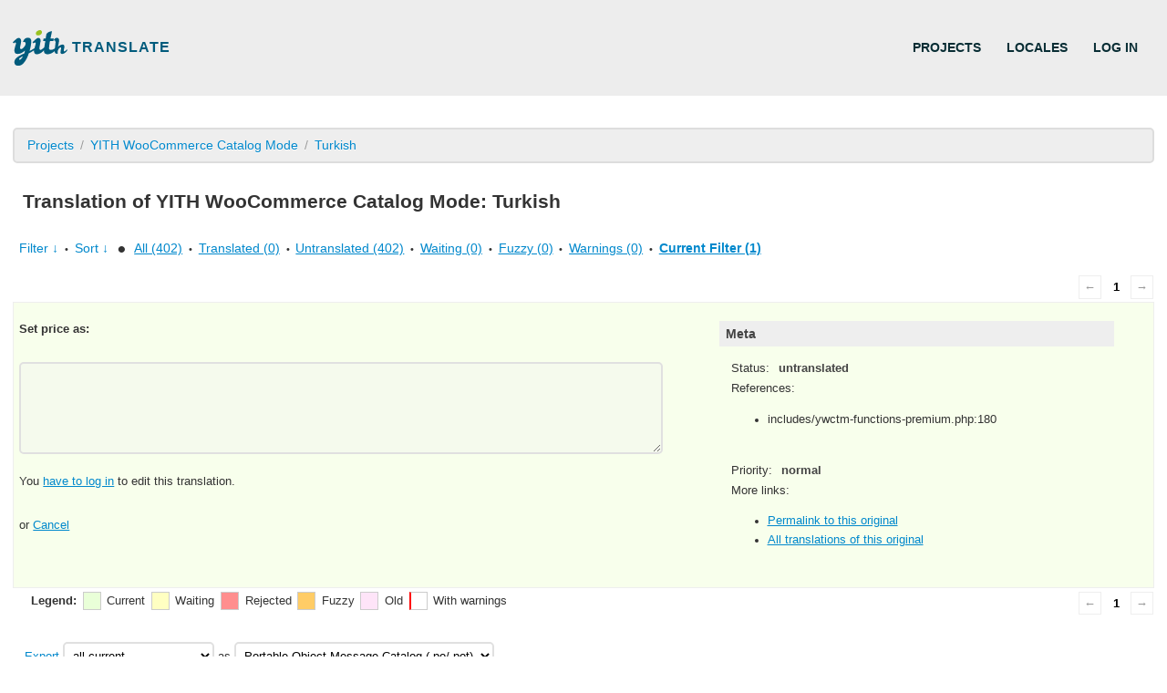

--- FILE ---
content_type: text/css; charset=UTF-8
request_url: https://translate.yithemes.com/wp-content/plugins/glotpress/assets/css/style.min.css?ver=20200501
body_size: 2690
content:
.gp-content,.gp-content input,.gp-content textarea,body,html{font-family:Helvetica,Arial,sans-serif;color:#333;line-height:1.5em;font-size:14px}body,html{margin:0}.gp-content input,.gp-content textarea{font-size:1em}a,a:link,a:visited{color:#2f34b8}a:active{color:red}a img{border:0}a.disabled{color:#aaa;text-decoration:none}.gp-content h2{background-color:#ddd;padding:.5em}.gp-content h2 a.edit{font-size:.75em;text-decoration:none}.gp-content h2 a.glossary-link{font-size:.75em;text-decoration:none;display:inline-block;float:right}h3{font-size:1.1em;font-weight:700;background-color:#eee;padding:.25em .5em;color:#444}select{font-size:12px;line-height:14px;-webkit-border-radius:3px;border-radius:3px;border:1px solid #dfdfdf;background-color:#fff;padding:2px;height:2em}.gp-bar{background:#464646;padding:0 1em}.gp-bar a{color:#fff;text-decoration:none}.gp-bar h1{float:left;font-size:1.2857em;line-height:1.4em;margin-right:10px}.gp-bar nav a{display:inline-block;padding:1em}.gp-bar nav a:hover{background:rgba(0,0,0,.5)}.gp-bar #main-navigation{float:left}.gp-bar #side-navigation{float:right}.breadcrumb{background-color:#eee;border:1px solid #ddd;margin:20px 0;padding:7px 14px}.breadcrumb li{display:inline-block;text-shadow:0 1px 0 #fff}.breadcrumb li:after{color:#999;content:'/';padding:0 7px}.breadcrumb li:last-child:after{content:'';color:red}.breadcrumb a{color:#08c;text-decoration:none}.breadcrumb a:hover{color:#005580;text-decoration:underline}.breadcrumb span.active{-webkit-border-radius:.4em;-moz-border-radius:.4em;margin-left:.3em}.gp-content{margin:0 1em}#gp-footer{text-align:center;font-size:85%;background-color:#ddd;margin:1em;padding:.5em}.gp-content input.button{text-decoration:none;font-size:12px;line-height:14px;padding:3px 8px;cursor:pointer;border:1px solid #bbb;color:#464646;-webkit-border-radius:3px;border-radius:3px;-moz-box-sizing:content-box;-webkit-box-sizing:content-box;box-sizing:content-box;background-color:#f2f2f2;background-image:-ms-linear-gradient(bottom,#ededed,#fff);background-image:-moz-linear-gradient(bottom,#ededed,#fff);background-image:-o-linear-gradient(bottom,#ededed,#fff);background-image:-webkit-gradient(linear,left bottom,left top,from(#ededed),to(#fff));background-image:-webkit-linear-gradient(bottom,#ededed,#fff);background-image:linear-gradient(bottom,#ededed,#fff);text-shadow:#fff 0 1px 0}textarea{font-size:100%;padding:.5em;line-height:1.5em;width:40em}.button-link{font-family:Helvetica,Arial,sans-serif;color:#2f34b8;line-height:1.5em;font-size:14px;margin:0;padding:0;box-shadow:none;border:0;border-radius:0;background:0 0;outline:0;cursor:pointer;text-align:left;text-decoration:underline}table.glossary,table.locale-sub-projects,table.permissions,table.translation-sets,table.translations{font-size:90%;width:100%;border-spacing:.1em}table.glossary thead th,table.locale-sub-projects thead th,table.locales thead th,table.permissions thead th,table.translation-sets thead th,table.translations tfoot th,table.translations thead th{font-weight:700;color:#eee;background-color:#555;padding:.5em}table.locales.tablesorter-glotpress thead th,table.translation-sets.tablesorter-glotpress thead th{padding-right:20px}table.locales thead th{width:33%}table.permissions thead th{width:20%}table.permissions tr:nth-child(even){background-color:#eee}table.glossary tr,table.locale-sub-projects,table.permissions,table.translation-sets tr,table.translations tr{border:0}table.translations td.translation ul{margin:0;padding:0;list-style-type:none}table.translations td.translation li{padding-bottom:.25em;border-bottom:1px dotted #ccc}table.translations td.translation li:last-child{padding-bottom:0;border-bottom:none}table.translations td.translation span.missing{color:#888;font-style:italic}table.glossary td,table.glossary th,table.locale-sub-projects td,table.locale-sub-projects th,table.locales td,table.locales th,table.permissions td,table.permissions th,table.translation-sets td,table.translation-sets th,table.translations td,table.translations th{padding:.5em;border:1px solid #eee;margin:0;border-spacing:0}table.translations td.checkbox{vertical-align:middle;text-align:center}table.translations td.priority{text-align:center;font-size:1.3em}table.translations td.actions{text-align:center}table.translations.translation-sets-rtl .foreign-text{direction:rtl}table.translations td.original,table.translations td.translation{width:45%;vertical-align:top}table.translations .no-translations td.translation{text-align:center;vertical-align:middle}table.translations td.original .original-text,table.translations td.translation .translation-text{white-space:pre-wrap}table.translations tr:nth-child(4n+3){background-color:#fcfcfc}table.translations tr.editor{background-color:#f8ffec;display:none}#legend .status-fuzzy,table.translations tr.preview.status-fuzzy{background-color:#fc6}#legend .status-current,table.translations tr.preview.status-current{background-color:#e9ffd8}#legend .status-old,table.translations tr.preview.status-old{background-color:#fee4f8}#legend .status-waiting,table.translations tr.preview.status-waiting{background-color:#ffffc2}#legend .status-rejected,table.translations tr.preview.status-rejected{background-color:#ff8e8e}div#legend div.has-warnings,table.translations tr.preview.has-warnings td.original{border-left:2px solid red}#legend .root-translation,table.translations tr.preview.root-translation{background-color:#eee}table.translations a.action{font-size:100%;font-style:normal}.separator{font-size:80%;margin:.25em}.clear{clear:both}.half{float:left;width:50%}span.context{background-color:#aaa;color:#fff;font-size:100%;padding:.3em}span.morethan90{background-color:green;color:#fff}.editor .original,.editor .original_raw,.editor .translation,span.context,table.translations td.original,table.translations td.translation{word-break:normal;word-wrap:break-word;overflow-wrap:break-word}.editor .original,.editor .original_raw{font-weight:700;white-space:pre-wrap;max-width:50em}.editor .original_raw{visibility:hidden;height:0}.editor .translation{white-space:pre-wrap}.editor .strings{float:left;min-width:60%}.editor .strings .textareas textarea{width:95%;resize:vertical}.editor .strings p.plural-numbers{margin-bottom:0;color:#555;font-size:.75em}.editor .strings p.plural-numbers span.numbers{font-weight:700}.editor .actions{padding-top:15px}.editor .actions,.editor .textareas{clear:both}.editor .textareas textarea{width:45em;min-height:8em}.editor .meta{float:left;width:35%;margin-left:2em}.editor .meta dl{margin:.1em 1em}.editor .meta dd,.editor .meta dt{display:inline;margin:0}.editor .meta dt{margin-right:.5em}.editor .meta dt{margin-right:.5em}.editor .meta dd{color:#444;font-weight:700}.gp-js-message{position:fixed;top:0;padding:1em;display:none;z-index:1001}.gp-js-message-dismiss{color:#fff}.error,.gp-js-error{color:#fff;background-color:red}.gp-js-notice,.notice{color:#222;background-color:#fddf9d}.gp-js-success{color:#fff;background-color:#00da12}.error,.notice{clear:both;padding:.5em}.bubble,a.bubble{font-size:80%;color:#fff;padding:.2em .3em .1em .2em;text-decoration:none;-webkit-border-radius:.2em;-moz-border-radius:.2em;text-align:center}span.active{background-color:#ff0;color:#555;font-weight:700}span.locale-entry.bubble{background-color:#555;color:#ddd;font-weight:700;margin-right:.5em}dt a.edit,ul a.edit{background-color:#777}ul a.delete{background-color:#ff4f50}.paging{float:right}.paging a,.paging span{font-size:.9em;display:block;width:2em;height:2em;border:1px solid #ddd;float:left;text-align:center;line-height:2em;margin:.3em;text-decoration:none}.paging .current,.paging .dots{border-color:transparent;color:#000;width:1.3em}.paging .current{font-weight:700}.paging .next{margin-right:1px}.paging .disabled{color:#999;border-color:#eee}.bulk-actions{float:left}.bulk-actions input{margin-right:8px}.bulk-actions select{width:130px}.filter-toolbar{margin-bottom:.8em}.filter-current,.filter-title{font-weight:700}form.filters-toolbar>div{line-height:2em}form.filters-toolbar ul{list-style-type:none}form.filters-toolbar a.revealing{text-decoration:none}form.filters-toolbar .separator,form.filters-toolbar a.revealing{margin-bottom:0}form.filters-toolbar a.revealing.open{font-weight:700}form.filters-toolbar a.revealing:first-child{margin-left:.5em}form.filters-toolbar strong.separator{font-size:1.8em;vertical-align:bottom}.filters-expanded{font-size:90%;padding:.8em;margin:0 0 .5em .2em;background-color:#eee;-webkit-border-radius:.3em;-moz-border-radius:.3em;border-radius:.3em}.filters-expanded-section{float:left;margin:0 2em 1em 0}.filters-expanded-section fieldset{padding:0;margin:0;border:0}.filters-expanded-actions{clear:both}.hidden,.js .hide-if-js,.no-js .hide-if-no-js{display:none}.clearfix:after{content:".";display:block;height:0;clear:both;visibility:hidden}table.locale-sub-projects .stats a,table.translation-sets .stats a{color:#000;text-decoration:none;-webkit-border-radius:.3em;-moz-border-radius:.3em;padding:.1em .2em;font-weight:700;font-size:1.1em;text-align:center}.personal-options #source-url-template{width:20em}.invisibles{color:#888;padding:0;margin-left:2px}.secondary{font-size:.95em}.ternary{font-size:.8em}.actionlist{margin-left:1em}.actionlist a,.actionlist a:link,.actionlist a:visited{color:#4d56dc}.actionlist a:active{color:red}.permissions .user{font-weight:700}.permissions .permission-action{font-style:italic;color:#999}.warning{background-color:#fff;color:#e44b3e;border:1px solid #e44b3e;margin:1em 0;padding:.5em}.warning:after{clear:both;content:"";display:block}.warning a.discard-warning{float:right}.glossary-description,.project-description{max-width:60em;margin-left:1em;padding-left:1em;border-left:3px solid #aaa;margin-top:-.75em}span.added{color:green}span.removed{color:red}#legend{float:left;margin-top:.3em;padding-left:1.5em}#legend div{margin-right:.5em;float:left;line-height:1.5em}#legend .box{border:1px solid #ccc;width:1.5em;height:1.5em;padding:0}.gp-content .text{width:45em;margin-left:6em}a.project-actions{font-weight:700;text-decoration:none}.project-actions ul{margin-top:0}.with-sub-projects{margin-left:24em}#sub-projects{float:left;width:20em;margin-right:4em;margin-left:-24em}#sub-projects dd{font-size:.75em;line-height:1.3em;color:#555;margin:0}#sub-projects dl{margin-left:.5em}#sub-projects dt{margin-top:.5em}#sub-projects a{font-weight:700;text-decoration:none}#sub-projects a.action{font-weight:400}.with-sub-projects #translation-sets{float:right;width:100%}.locale-sub-projects .percent,.translation-sets .percent{font-weight:700}.translation-sets .stats{text-align:center}.locales td,.translation-sets td{padding:.5em .75em}.locales tr,.translation-sets tr{background-color:#eee}.locales tr:nth-child(odd),.translation-sets tr:nth-child(odd){background-color:#fff}.locales tr:hover,.translation-sets tr:hover{background-color:#dee}.locales tr:nth-child(odd):hover,.translation-sets tr:nth-child(odd):hover{background-color:#eff}#submit{font-size:1.5em;margin:0 .1em 0 0}span.or-cancel{font-size:.85em}table.form-table th{text-align:left;vertical-align:text-top}table.form-table td,table.form-table th{padding:10px 0 0 0}.glossary td{padding:.5em .75em}.glossary tr{background-color:#fcfcfc}.glossary tr:nth-child(4n+1){background-color:#fff}.glossary tr.active{background-color:#f8ffec}.glossary td.actions{text-align:center}.glossary td.actions ul{padding:0;margin:0;list-style-type:none}.glossary td.actions ul li{display:inline;padding-right:10px}.glossary td.actions ul a{background:0 0}.glossary-word{display:inline-block;text-decoration:none;border-bottom:1px dashed;cursor:help}.ui-helper-hidden-accessible{border:0;clip:rect(0 0 0 0);height:1px;margin:-1px;overflow:hidden;padding:0;position:absolute;width:1px}.ui-tooltip{background-color:#eee;margin:2px;padding:6px;text-align:left;max-width:250px;-moz-border-radius:10px;-webkit-border-radius:10px;border-radius:10px}.ui-tooltip ul{list-style-type:none;margin:2px;padding-left:10px}.ui-tooltip ul li{padding:0;margin:0}.ui-tooltip .pos{display:inline-block;font-style:italic;padding-right:10px}.ui-tooltip .translation{font-weight:700}.ui-tooltip .comment{display:block;font-size:small}.ui-tooltip:after{display:block;content:"";border-color:#eee transparent;border-style:solid;border-width:0 10px 10px;width:0;position:absolute;top:-8px;left:1em}#profile{overflow:hidden}.user-card{margin-bottom:5px;overflow:hidden}.user-card .user-avatar{float:left;margin:0 12px 0 0;width:100px;height:100px}.user-card dl.user-info dt{font-size:12px;color:#888;margin:5px 6px 0 0;font-weight:700}.recent-projects{float:left;width:47%}.recent-projects li{padding:8px}.recent-projects p{margin:0;padding:0}.recent-projects .ago{color:#888;font-size:13px;font-style:italic;margin:0;padding:0}.validates-projects{margin-left:50%}.validates-projects p{margin:0;padding:0}.validates-projects li{padding:8px}#add-entry input{width:200px;padding:5px}table.locale-sub-projects{empty-cells:hide}table.locale-sub-projects thead th{text-align:left}.locale-sub-projects .project-name{border-collapse:separate;border-spacing:20px 5px;border:2px solid #0ff}.locale-sub-projects .project-name th{font-size:1.1em;font-weight:700;background-color:#eee;padding:.25em .5em 1em .5em;color:#444}.locale-sub-projects th div.stats{font-weight:400}.locale-sub-projects td{border:none;border-bottom:1px solid #eee}.locale-sub-projects tr:hover td{background-color:#eff}.locale-sub-projects .sub-project{border:none;text-align:left;vertical-align:top;border-bottom:1px solid #eee}.locale-sub-projects{margin-bottom:30px}.locale-sub-projects thead th:nth-child(-n+2){width:20%}.locale-sub-projects thead th:nth-child(n+3){width:15%}@media (max-width:800px){#sub-projects{float:none}#translation-sets.with-sub-projects{margin:0}.locale-project{margin-left:0}.locale-project .project-description{float:none;margin-left:0}}

--- FILE ---
content_type: text/css; charset=UTF-8
request_url: https://translate.yithemes.com/wp-content/plugins/GP_YITH/assets/css/gp_yith.css?ver=1.0.5
body_size: 1988
content:
* {
	-webkit-box-sizing: border-box;
	-moz-box-sizing: border-box;
	box-sizing: border-box;
}

body {
	overflow-x: hidden;
}
body,
html,
.gp-content,
.gp-content textarea,
.gp-content input,
#projectSearch {
	font-family: -apple-system, BlinkMacSystemFont, "Segoe UI", Roboto,
	"Helvetica Neue", Arial, sans-serif, "Apple Color Emoji", "Segoe UI Emoji",
	"Segoe UI Symbol";
}
html {
	scroll-behavior: smooth;
}
body {
	display: flex;
	flex-direction: column;
	min-height: 100vh;
}

div.gp-content {
	flex: 1;
}
a,
a:link,
a:visited {
	color: #08c;
}
.actionlist a,
.actionlist a:link,
.actionlist a:visited {
	color: #08c;
}

a:hover,
.actionlist a:hover,
.actionlist a:hover,
.actionlist a:hover {
	color: #005b7c;
}

h1 {
	font-size: 2rem;
}

h2 {
	font-weight: 600;
}

.gp-content article h2, .gp-content article h3 {
	padding: 0;
}

.gp-content h2 {
	background-color: transparent;
}

#main-footer {
	margin-top: 100px;
	padding: 30px;
	background: #f0f0f0;
}

#gp-footer {
	padding: 35px 35px 0;
	border-top: 1px solid #dddddd;
	background-color: transparent;
}

#gp-footer img {
	vertical-align: middle;
}

.useful-links {
	text-align: center;
}

.useful-links h4 {
	color: #267390;
	font-size: 18px;
	margin: 0 auto 25px;
	text-transform: uppercase;
}

.useful-links ul {
	list-style-type: none;
	font-size: 0;
}
.useful-links ul li {
	display: inline-block;
	margin: 0 50px 30px;
	font-size: 15px;
}

.useful-links ul li a {
	text-decoration: none;
}

.useful-links ul li a img {
	margin: 0 15px 0 0;
	vertical-align: bottom;
}

.useful-links ul li a:not(:hover) {
	color: inherit;
}

header.gp-bar {
	background: #ededed;
	color: #082d34;
	padding: 2em 1em;
	display: flex;
	width: 100%;
}

.gp-bar h1 {
	margin-top: 0;
	margin-bottom: 0;
	padding: 5px 0;
	margin-right: 30px;
	text-transform: uppercase;
	font-size: 1.125rem;
	letter-spacing: 1px;
	display: inline-flex;
	float: none;
	width: 200px;
	white-space: nowrap;
}

body.corporate .gp-bar h1 {
	width: 100%;
}

.gp-bar a {
	display: inline-block;
}

.gp-bar a[rel="home"] {
	color: #005b7c;
}

.gp-bar img {
	display: inline-block;
	vertical-align: middle;
}
.gp-bar #main-navigation {
	display: inline-flex;
}
.gp-bar #side-navigation {
	display: inline-flex;
	white-space: nowrap;
}

.gp-bar nav a {
	color: inherit;
	text-transform: uppercase;
	transition: all ease 0.3s;
	font-weight: 600;
}

.gp-bar nav a:hover {
	color: #005b7c;
	background-color: transparent;
}

.gp-content {
	padding-top: 15px;
}
.flex {
	display: flex;
}
.cols {
	position: relative;
	display: -ms-flexbox;
	display: flex;
	-ms-flex-wrap: wrap;
	flex-wrap: wrap;
	margin-right: -15px;
	margin-left: -15px;
}

.cols:after {
	content: "";
	display: block;
	clear: both;
}

.col-3-12 {
	width: 100%;
	padding: 0 15px;
	position: relative;
	-ms-flex: 0 0 25%;
    flex: 0 0 25%;
    max-width: 25%;
}

.col-8-12 {
	width: 100%;
	padding: 0 15px;
	position: relative;
	-ms-flex: 0 0 66.666667%;
	flex: 0 0 66.666667%;
	max-width: 66.666667%;
}

.col-9-12 {
	width: 100%;
	padding: 0 15px;
	position: relative;
    -ms-flex: 0 0 75%;
    flex: 0 0 75%;
    max-width: 75%;
}

.col-4-12 {
	width: 100%;
	padding: 0 15px;
	position: relative;
	-ms-flex: 0 0 33.333333%;
	flex: 0 0 33.333333%;
	max-width: 33.333333%;
}

.col-7-12 {
	width: 100%;
	padding: 0 15px;
	position: relative;
	-ms-flex: 0 0 58.333333%;
	flex: 0 0 58.333333%;
	max-width: 58.333333%;
}

.col-5-12 {
	width: 100%;
	padding: 0 15px;
	position: relative;
	-ms-flex: 0 0 41.666667%;
	flex: 0 0 41.666667%;
	max-width: 41.666667%;
}
.container {
	width: 100%;
	padding-right: 15px;
	padding-left: 15px;
	margin-right: auto;
	margin-left: auto;
}
.instructions {
	background: #ffffff;
	padding: 15px 15px;
	margin: 30px 0;
	border: 2px solid #ededed;
	border-radius: 5px;
	margin-top: 77px;
}

body.logged-in .guest {
	display: none;
}

.trademark i {
	vertical-align: super;
	font-size: 10px;
}

/*LIST STYLE*/
ul#allProjects {
	list-style-type: none;
	padding: 0;
	margin: 0;
	border: 2px solid #ededed;
	border-radius: 5px;
	overflow: hidden;
}
ul#allProjects a.edit {
	position: absolute;
	right: 2rem;
	top: 2rem;
}
ul#allProjects li {
	display: block;
	position: relative;
}
ul#allProjects li a:first-child {
	display: block;
	padding: 1.875rem;
	text-decoration: none;
	color: #4b4b4b;
	font-weight: 600;
}
ul#allProjects li:nth-child(even) a:first-child {
	background-color: #ededed;
}

ul#allProjects li a:not(.action):hover {
	background-color: #daf8ff;
}

/* BREADCRUMBS */
.breadcrumb {
	border: 2px solid #ddd;
	border-radius: 5px;
}

/* MISC */
strong {
	font-weight: 600;
}
table.translations,
table.translation-sets,
table.glossary,
table.locale-sub-projects,
table.permissions {
	border-collapse: collapse;
	border-spacing: 0;
}
span.active {
	background-color: #8bc34a;
	color: #ffffff;
	font-weight: 600;
	text-shadow: none;
	letter-spacing: 0.5px;
	text-transform: uppercase;
	padding: 2px 5px;
	font-size: 0.6em;
}
span.private {
	background-color: #f44336;
	color: #ffffff;
	font-weight: 600;
	text-shadow: none;
	letter-spacing: 0.5px;
	text-transform: uppercase;
	padding: 2px 5px;
	font-size: 0.6em;
}
a.project-actions {
	font-weight: 600;
}
ul a.edit,
dt a.edit {
	background-color: #607d8b;
	color: #ffffff;
	font-weight: 600;
	text-shadow: none;
	letter-spacing: 0.5px;
	text-transform: uppercase;
	padding: 2px 5px;
	font-size: 0.6em;
}
ul a.edit:hover,
dt a.edit:hover {
	text-decoration: underline;
}

/* PROJECT ACTIONS*/
.project-actions ul {
	margin-top: 0em;
	list-style-type: none;
	padding: 15px;
	border: 2px solid #ededed;
	border-radius: 5px;
	margin: 15px 0;
	display: inline-block;
	position: relative;
}
.project-actions ul:before {
	content: "";
	width: 0;
	height: 0;
	border-style: solid;
	border-width: 0 5px 5px 5px;
	border-color: transparent transparent #ededed transparent;
	position: absolute;
	top: -7px;
}

.project-actions ul li a {
	text-decoration: none;
}

.project-actions ul li a:hover {
	text-decoration: underline;
}

/* FORMS */
.gp-content input,
.gp-content textarea,
#projectSearch {
	font-size: 1em;
	border: 2px solid #e0e0e0;
	border-radius: 5px;
	padding: 5px;
	transition: all ease 0.2s;
}
select {
	line-height: normal;
	background-color: #fff;
	height: auto;
	font-size: 1em;
	border: 2px solid #e0e0e0;
	border-radius: 5px;
	padding: 5px;
}

.gp-content input:focus,
.gp-content textarea:focus,
#projectSearch:focus,
select:focus {
	outline: none;
	border-color: #9ac21f;
}

.locales-filter input {
	margin-left: 5px;
}

::-webkit-input-placeholder {
	/* Edge */
	opacity: 0.5;
}

:-ms-input-placeholder {
	/* Internet Explorer 10-11 */
	opacity: 0.5;
}

::placeholder {
	opacity: 0.5;
}

dl dt {
	margin-bottom: 5px;
}
dl dd {
	margin-bottom: 10px;
}

input[type="submit"],
#submit {
	border: none;
	background: #267390;
	color: #ffffff;
	font-size: 1em;
	text-transform: uppercase;
	padding: 5px 10px;
	font-weight: 600;
	cursor: pointer;
}
input[type="submit"]:hover,
#submit:hover {
	background-color: #2a5e77;
}

/* SEARCH */
input#projectSearch {
	width: 100%;
	font-size: 12px;
	padding: 5px 15px 5px 50px;
	outline: none;
	display: inline-flex;
	margin-right: 15px;
	background: #ffffff url(../img/lens.svg) 15px center no-repeat;
	background-size: 20px;
	border-radius: 10px;
}

/* WELCOME PAGE */
.hero {
	background: url(../img/hero-bg.jpg) center repeat;
	margin: -15px -1em 100px;
}
img.hello {
	width: 100%;
	max-width: 100%;
	margin-bottom: -100px;
}
.welcome-text {
	background: #ffffff;
	padding: 60px 100px;
	text-align: center;
	margin-top: 100px;
}

.welcome-text h2 {
	font-size: 21px;
	color: #267390;
	text-transform: uppercase;
	line-height: 1.5;
	margin: 0 0 35px;
}

.read-the-doc {
	margin: 0 auto 50px;
	text-align: center;
	max-width: 700px;
}

.get-started {
	text-transform: uppercase;
	color: #267390;
	font-size: 30px;
	text-align: center;
}

.box {
	text-align: center;
	border: 1px solid #ededed;
	padding: 30px;
	width: 100%;
	transition: all ease 0.3s;
	margin-bottom: 35px;
	position: relative;
	text-decoration: none;
	display: block;
}

.box:hover {
	-webkit-box-shadow: 0px 0px 5px 0px rgba(0,136,204,0.3);
	-moz-box-shadow: 0px 0px 5px 0px rgba(0,136,204,0.3);
	box-shadow: 0px 0px 5px 0px rgba(0,136,204,0.3);
}

.box h3 {
	background: none;
	text-transform: uppercase;
	color: #267390;
	font-size: 25px;
	font-weight: 600;
	margin-bottom: 0;
	line-height: 1.5;
}

.box em {
	position: absolute;
	left: 0;
	right: 0;
	bottom: -35px;
	color: #ffffff;
	border-radius: 50px;
	font-size: 23px;
	text-align: center;
	width: 70px;
	height: 70px;
	background: #00b0cc;
	font-style: normal;
	line-height: 70px;
	font-weight: 600;
	margin: 0 auto;
}

/* DOCUMENTATION PAGE */
.page-documentation .doc-page-cols {
	max-width: 1200px;
	margin: 0 auto
}

/* WIDGETS */
h3.widget-title {
    background: none;
    padding: 0;
    font-weight: 600;
    margin-top: 30px;
}

.widget .menu {
    list-style-type: none;
    padding: 0;
}

.widget .menu li {
    border-bottom: 1px solid #ebebeb;
    padding: 5px 0;
}

.widget .menu li a {
    text-decoration: none;
}

.widget .menu li:last-child {
    border-bottom: none;
}

.locale-sub-projects thead th:nth-child(-n+2) {
    width: auto;
}

/* RESPONSIVE */

@media (min-width: 576px) {
	.container {
		max-width: 540px;
	}
}

@media (min-width: 768px) {
	.container {
		max-width: 720px;
	}
	.alignleft {
		float:left;
		margin-right: 15px;;
	}

	.alignright {
		float: right;
		margin-left: 15px
	}
	div.aligncenter, img.aligncenter {
		display: block;
		margin-left: auto!important;
		margin-right: auto!important;
		float: none;
	}
}

@media (min-width: 992px) {
	.container {
		max-width: 960px;
	}
}

@media (min-width: 1200px) {
	.container {
		max-width: 1140px;
	}
}

@media (min-width: 1400px) {
	.container {
		max-width: 1340px;
	}
}

@media (min-width: 1600px) {
	.container {
		max-width: 1540px;
	}
}

@media (max-width: 992px) {
}
@media (max-width: 920px) {
	header.gp-bar {
		flex-wrap: wrap;
		padding-bottom: 10px;
	}
	
	input#projectSearch {
		margin-right: 0;
	}
	
	.gp-bar h1 {
		margin-bottom: 15px;
	}
	
	div[class^="col-"] {
		width: 100%;
		float: none;
		display: block;
		max-width: none;
		flex: none;
	}
}

@media (max-width: 768px) {
	
	.welcome-text {
		padding: 60px;
	}
}


--- FILE ---
content_type: text/css; charset=UTF-8
request_url: https://translate.yithemes.com/wp-content/themes/yith-translate-theme/style.css?ver=1.0.0
body_size: 529
content:
@charset "UTF-8";
/*
Theme Name: YITH Translate
Author: YITH
Author URI: https://yithemes.com/
Description: YITH Translate theme
Requires at least: 4.9.6
Requires PHP: 5.6
Version: 1.0.0
License: GNU General Public License v2 or later
License URI: http://www.gnu.org/licenses/gpl-2.0.html
Text Domain: yith-translate

This theme, like WordPress, is licensed under the GPL.
*/

#iubenda-cs-banner {
    z-index: 99999998;
    position: fixed;
    top: 0;
    left: 0;
    width: 100%;
    height: 100%;
    overflow: hidden;
    display: -webkit-box;
    display: -ms-flexbox;
    display: flex;
    will-change: opacity;
    opacity: 0;
    pointer-events: none;
    -webkit-transition: opacity 0.4s ease;
    -o-transition: opacity 0.4s ease;
    transition: opacity 0.4s ease;
    -webkit-box-align: end;
    -ms-flex-align: end;
    align-items: flex-end;
    -webkit-box-pack: end;
    -ms-flex-pack: end;
    justify-content: flex-end;
}
#iubenda-cs-banner #iubenda-cs-title {
    display: none;
}
#iubenda-cs-banner #iubenda-cs-title-custom {
    font-size: 18px;
    font-weight: bold;
    margin-bottom: 20px;
}
#iubenda-cs-banner #iubenda-cs-title-custom img {
    margin-right: 15px;
    vertical-align: middle
}
#iubenda-cs-banner .iubenda-cs-container {
    -webkit-transform: translateY(48px);
    -ms-transform: translateY(48px);
    transform: translateY(48px);
    -webkit-transition: -webkit-transform 0.4s ease;
    transition: -webkit-transform 0.4s ease;
    -o-transition: transform 0.4s ease;
    transition: transform 0.4s ease, -webkit-transform 0.4s ease;
    position: relative;
    z-index: 2;
}
#iubenda-cs-banner.iubenda-cs-visible {
    opacity: 1;
}
#iubenda-cs-banner.iubenda-cs-visible > * {
    pointer-events: auto;
}
#iubenda-cs-banner.iubenda-cs-visible .iubenda-cs-container {
    -webkit-transform: translateY(0);
    -ms-transform: translateY(0);
    transform: translateY(0);
}
#iubenda-cs-banner .iubenda-cs-content {
    position: relative;
    z-index: 1;
    overflow: hidden;
    background: #ffffff;
    padding: 8px;
}
#iubenda-cs-banner .iubenda-cs-content .iubenda-cs-rationale {
    position: relative;
    display: -webkit-box;
    display: -ms-flexbox;
    display: flex;
    -webkit-box-orient: vertical;
    -webkit-box-direction: normal;
    -ms-flex-direction: column;
    flex-direction: column;
}
#iubenda-cs-banner .iubenda-cs-content .iubenda-cs-rationale .iubenda-cs-close-btn {
    position: absolute;
    top: -5px;
    right: -5px;
    padding: 10px;
    min-width: 48px;
    height: 48px;
    cursor: pointer;
    text-align: center;
    opacity: 0.5;
    background: none !important;
    border: none !important;
}
#iubenda-cs-banner .iubenda-cs-content .iubenda-cs-rationale .iubenda-cs-close-btn:hover {
    opacity: 1;
}
#iubenda-cs-banner .iubenda-cs-content .iubenda-cs-rationale .iubenda-banner-content {
    font-size: 12px;
    margin: 16px;
    margin-bottom: 0;
    -webkit-box-flex: 1;
    -ms-flex: 1 1 auto;
    flex: 1 1 auto;
    overflow-y: auto;
    padding-bottom: 32px;
}
#iubenda-cs-banner .iubenda-cs-content .iubenda-cs-rationale .iubenda-cs-buttons {
    font-size: 13px;
    display: flex;
    flex-wrap: wrap;
    flex-direction: column;
    row-gap: 15px;
    margin: 0 16px 16px;
    align-items: stretch;
}
#iubenda-cs-banner .iubenda-cs-content .iubenda-cs-rationale .iubenda-cs-accept-btn, #iubenda-cs-banner .iubenda-cs-content .iubenda-cs-rationale .iubenda-cs-reject-btn {
    line-height: normal;
    border-radius: 10px;
    border: 2px solid;
    box-sizing: border-box;
    font-weight: 600;
    text-decoration: none;
    outline: none;
    text-align: center;
    display: inline-block;
    vertical-align: middle;
    touch-action: manipulation;
    cursor: pointer;
    padding: 6px 20px 8px;
    margin: 0;
    position: relative;
    transition: all .3s ease;
    -webkit-transition: all .3s ease;
    -moz-transition: all .3s ease;
}
#iubenda-cs-banner .iubenda-cs-content .iubenda-cs-rationale .iubenda-cs-accept-btn {
    color: #ffffff;
    background: #36809a;
    border-style: solid;
    border-color: #36809a;
    padding: 6px 20px 8px;
    font-size: 12px;
}
#iubenda-cs-banner .iubenda-cs-content .iubenda-cs-rationale .iubenda-cs-accept-btn:hover, #iubenda-cs-banner .iubenda-cs-content .iubenda-cs-rationale .iubenda-cs-accept-btn:active, #iubenda-cs-banner .iubenda-cs-content .iubenda-cs-rationale .iubenda-cs-accept-btn:focus {
    color: #ffffff;
    background-color: #215d72;
    border-color: #215d72;
}
#iubenda-cs-banner .iubenda-cs-content .iubenda-cs-rationale .iubenda-cs-reject-btn {
    background: transparent;
    color: #404040;
    font-size: 12px;
}
#iubenda-cs-banner .iubenda-cs-content .iubenda-cs-rationale .iubenda-cs-reject-btn:hover, #iubenda-cs-banner .iubenda-cs-content .iubenda-cs-rationale .iubenda-cs-reject-btn:focus {
    background: #ececec;
    border-color: #ececec;
}
#iubenda-cs-banner .iubenda-cs-content .iubenda-cs-rationale .iubenda-cs-customize-btn {
    text-align: center;
    text-decoration: underline;
    outline: none !important;
}
@media (min-width: 992px) {
    #iubenda-cs-banner .iubenda-cs-container {
        width: 992px;
   }
    #iubenda-cs-banner .iubenda-cs-container .iubenda-cs-content {
        border-radius: 15px;
        margin: 15px;
        -webkit-box-shadow: 0 8px 48px rgba(0,0,0,0.15);
        box-shadow: 0 8px 48px rgba(0,0,0,0.15);
   }
}
@media (min-width: 640px) {
    #iubenda-cs-banner .iubenda-cs-container {
        width: 480px;
   }
}

--- FILE ---
content_type: application/javascript; charset=UTF-8
request_url: https://translate.yithemes.com/wp-content/plugins/glotpress/assets/js/translations-page.min.js?ver=20200424
body_size: 113
content:
jQuery(function(s){var e=s(".bulk-action"),i=s(".bulk-priority");$gp.showhide("#upper-filters-toolbar a.sort","#upper-filters-toolbar .filters-expanded.sort",{show_text:$gp_translations_options.sort+" &darr;",hide_text:$gp_translations_options.sort+" &uarr;",focus:"#sort\\[by\\]\\[original_date_added\\]"}),$gp.showhide("#upper-filters-toolbar a.filter","#upper-filters-toolbar .filters-expanded.filters",{show_text:$gp_translations_options.filter+" &darr;",hide_text:$gp_translations_options.filter+" &uarr;",focus:"#filters\\[term\\]"}),e.on("change",function(){var t=s("option:selected",this);e.val(t.val()),"set-priority"===t.val()?i.removeClass("hidden"):i.addClass("hidden")}),s("form.filters-toolbar.bulk-actions").submit(function(t){var e=s("input:checked",s("table#translations th.checkbox")).map(function(){return s(this).parents("tr.preview").attr("row")}).get().join(",");s('input[name="bulk[row-ids]"]',s(this)).val(e)}),s("a#export").click(function(){var t=s("#export-format").val(),e="";if("filtered"==s("#what-to-export").val()){var i=-1==s(this).attr("filters").indexOf("?")?"?":"&";e=s(this).attr("filters")+i+"format="+t}else e=s(this).attr("href")+"?format="+t;return window.location=e,!1});var n=!1;s("tbody").children().children(".checkbox").find(":checkbox").click(function(t){var e,i,r,o;if("undefined"==t.shiftKey)return!0;if(t.shiftKey){if(!n)return!0;i=(e=s(n).closest("table").find(":checkbox")).index(n),r=e.index(this),o=s(this).prop("checked"),0<i&&0<r&&i!=r&&(i<r?e.slice(i,r):e.slice(r,i)).prop("checked",function(){return!!s(this).closest("tr").is(":visible")&&o})}return n=this,!0}),s("thead, tfoot").find(".checkbox :checkbox").click(function(t){var e=s(this).prop("checked"),i="undefined"!=typeof toggleWithKeyboard&&toggleWithKeyboard,r=t.shiftKey||i;s(this).closest("table").children("tbody").filter(":visible").children().children(".checkbox").find(":checkbox").prop("checked",function(){return!s(this).closest("tr").is(":hidden")&&(r?s(this).prop("checked"):!!e)}),s(this).closest("table").children("thead,  tfoot").filter(":visible").children().children(".checkbox").find(":checkbox").prop("checked",function(){return!r&&!!e})})});

--- FILE ---
content_type: image/svg+xml
request_url: https://translate.yithemes.com/wp-content/plugins/GP_YITH/assets/img/community.svg
body_size: 1742
content:
<?xml version="1.0" encoding="UTF-8" standalone="no"?>
<svg
   xmlns:dc="http://purl.org/dc/elements/1.1/"
   xmlns:cc="http://creativecommons.org/ns#"
   xmlns:rdf="http://www.w3.org/1999/02/22-rdf-syntax-ns#"
   xmlns:svg="http://www.w3.org/2000/svg"
   xmlns="http://www.w3.org/2000/svg"
   viewBox="0 0 188.32001 185.35733"
   height="185.35733"
   width="188.32001"
   xml:space="preserve"
   id="svg2"
   version="1.1"><metadata
     id="metadata8"><rdf:RDF><cc:Work
         rdf:about=""><dc:format>image/svg+xml</dc:format><dc:type
           rdf:resource="http://purl.org/dc/dcmitype/StillImage" /></cc:Work></rdf:RDF></metadata><defs
     id="defs6"><clipPath
       id="clipPath18"
       clipPathUnits="userSpaceOnUse"><path
         id="path16"
         d="M 0,139.018 H 141.24 V 0 H 0 Z" /></clipPath></defs><g
     transform="matrix(1.3333333,0,0,-1.3333333,0,185.35733)"
     id="g10"><g
       id="g12"><g
         clip-path="url(#clipPath18)"
         id="g14"><g
           transform="translate(70.623,134.8252)"
           id="g20"><path
             id="path22"
             style="fill:#000000;fill-opacity:1;fill-rule:nonzero;stroke:none"
             d="m 0,0 c -4.736,0 -8.592,-3.854 -8.592,-8.592 0,-4.737 3.856,-8.592 8.592,-8.592 4.737,0 8.592,3.855 8.592,8.592 C 8.592,-3.854 4.737,0 0,0 m 0,-21.376 c -7.049,0 -12.783,5.735 -12.783,12.784 0,7.05 5.734,12.784 12.783,12.784 7.05,0 12.785,-5.734 12.785,-12.784 0,-7.049 -5.735,-12.784 -12.785,-12.784" /></g><g
           transform="translate(30.498,9.4229)"
           id="g24"><path
             id="path26"
             style="fill:#000000;fill-opacity:1;fill-rule:nonzero;stroke:none"
             d="m 0,0 c 0,-2.885 2.347,-5.23 5.231,-5.23 2.884,0 5.232,2.345 5.232,5.23 v 46.942 c 0,0.035 0.001,0.069 0.002,0.102 -0.002,0.157 -0.004,0.319 -0.005,0.487 -0.658,1.228 -1.004,2.575 -1.004,3.931 v 33.389 c 0,0.72 0.055,1.44 0.162,2.155 h -26.369 c -5.269,0 -9.555,-4.285 -9.555,-9.552 V 46.713 c 0,-1.048 0.446,-2.055 1.222,-2.761 0.786,-0.715 1.811,-1.056 2.881,-0.95 1.883,0.179 3.355,1.919 3.355,3.961 v 21.105 c 0,1.159 0.94,2.097 2.097,2.097 1.157,0 2.097,-0.938 2.097,-2.097 V 0 c 0,-2.885 2.345,-5.23 5.23,-5.23 2.884,0 5.231,2.345 5.231,5.23 v 35.44 c 0,1.159 0.939,2.097 2.096,2.097 C -0.938,37.537 0,36.599 0,35.44 Z m 5.231,-9.423 c -2.956,0 -5.598,1.368 -7.328,3.504 -1.728,-2.136 -4.371,-3.504 -7.327,-3.504 -5.196,0 -9.424,4.227 -9.424,9.423 v 39.753 c -0.897,-0.5 -1.896,-0.824 -2.957,-0.926 -2.227,-0.209 -4.453,0.526 -6.098,2.024 -1.65,1.498 -2.595,3.634 -2.595,5.862 v 30.741 c 0,7.578 6.166,13.744 13.745,13.744 h 29.054 c 0.681,0 1.321,-0.332 1.714,-0.889 0.392,-0.557 0.49,-1.271 0.259,-1.913 -0.415,-1.161 -0.626,-2.353 -0.626,-3.545 V 51.462 c 0,-0.778 0.228,-1.533 0.676,-2.241 0.211,-0.333 0.322,-0.719 0.325,-1.113 0,0 0.002,-0.53 0.004,-1.076 10e-4,-0.027 0.002,-0.054 0.002,-0.082 0,-0.094 0.001,-0.192 0,-0.293 v -0.088 c 0.001,-0.365 0.003,-0.663 0.003,-0.706 H 14.655 V 0 c 0,-5.196 -4.227,-9.423 -9.424,-9.423" /></g><g
           transform="translate(28.4014,124.0439)"
           id="g28"><path
             id="path30"
             style="fill:#000000;fill-opacity:1;fill-rule:nonzero;stroke:none"
             d="m 0,0 c -4.269,0 -7.743,-3.474 -7.743,-7.743 0,-4.271 3.474,-7.744 7.743,-7.744 4.271,0 7.744,3.473 7.744,7.744 C 7.744,-3.474 4.271,0 0,0 m 0,-19.68 c -6.581,0 -11.936,5.356 -11.936,11.937 0,6.582 5.355,11.935 11.936,11.935 6.582,0 11.937,-5.353 11.937,-11.935 C 11.937,-14.324 6.582,-19.68 0,-19.68" /></g><g
           transform="translate(114.9365,9.4229)"
           id="g32"><path
             id="path34"
             style="fill:#000000;fill-opacity:1;fill-rule:nonzero;stroke:none"
             d="m 0,0 c 0,-2.885 2.346,-5.23 5.23,-5.23 2.884,0 5.232,2.345 5.232,5.23 v 46.801 c -0.004,0.053 -0.006,0.107 -0.006,0.162 v 21.105 c 0,1.159 0.939,2.097 2.096,2.097 1.158,0 2.096,-0.938 2.096,-2.097 V 47.104 c 0.004,-0.051 0.006,-0.102 0.006,-0.154 0.008,-2.035 1.48,-3.769 3.356,-3.948 1.061,-0.104 2.093,0.235 2.88,0.949 0.776,0.707 1.221,1.713 1.221,2.762 v 30.741 c 0,5.267 -4.286,9.552 -9.553,9.552 h -26.367 c 0.108,-0.715 0.162,-1.435 0.162,-2.155 V 51.462 c 0,-1.308 -0.683,-3.732 -1.008,-4.813 V 0 c 0,-2.885 2.346,-5.23 5.231,-5.23 2.885,0 5.232,2.345 5.232,5.23 v 35.44 c 0,1.159 0.938,2.097 2.096,2.097 C -0.938,37.537 0,36.599 0,35.44 Z m 5.23,-9.423 c -2.956,0 -5.597,1.367 -7.326,3.504 -1.729,-2.137 -4.372,-3.504 -7.328,-3.504 -5.196,0 -9.424,4.227 -9.424,9.423 v 46.963 c 0,0.21 0.032,0.42 0.094,0.62 0.442,1.426 0.914,3.323 0.914,3.879 v 33.389 c 0,1.191 -0.21,2.384 -0.626,3.546 -0.228,0.643 -0.131,1.356 0.262,1.913 0.393,0.556 1.031,0.888 1.714,0.888 h 29.048 c 7.58,0 13.746,-6.166 13.746,-13.744 V 46.713 c 0,-2.228 -0.946,-4.364 -2.595,-5.862 -1.648,-1.499 -3.867,-2.227 -6.099,-2.024 -1.059,0.102 -2.059,0.428 -2.956,0.928 L 14.654,0 c 0,-5.196 -4.227,-9.423 -9.424,-9.423" /></g><g
           transform="translate(70.623,12.2441)"
           id="g36"><path
             id="path38"
             style="fill:#000000;fill-opacity:1;fill-rule:nonzero;stroke:none"
             d="m 0,0 c 1.158,0 2.097,-0.939 2.097,-2.097 0,-3.232 2.63,-5.863 5.862,-5.863 3.232,0 5.863,2.631 5.863,5.863 V 48.89 c 0,1.157 0.936,2.094 2.092,2.096 h 0.004 c 1.154,0 2.092,-0.933 2.096,-2.089 0.008,-2.303 1.679,-4.265 3.806,-4.466 1.576,-0.154 3.108,0.598 3.973,1.959 0.451,0.709 0.681,1.466 0.681,2.251 v 33.388 c 0,1.192 -0.21,2.385 -0.626,3.547 -1.497,4.193 -5.488,7.01 -9.93,7.01 h -31.836 c -4.442,0 -8.435,-2.817 -9.932,-7.011 -0.416,-1.161 -0.627,-2.353 -0.627,-3.546 V 48.641 c 0,-0.779 0.228,-1.534 0.676,-2.242 0.864,-1.367 2.396,-2.127 3.978,-1.968 2.136,0.202 3.809,2.172 3.809,4.481 0,1.158 0.938,2.097 2.096,2.097 1.157,0 2.096,-0.939 2.096,-2.097 V -2.097 c 0,-3.232 2.631,-5.863 5.863,-5.863 3.232,0 5.863,2.631 5.863,5.863 C -2.096,-0.939 -1.157,0 0,0 m 7.959,-12.152 c -3.234,0 -6.118,1.535 -7.959,3.916 -1.84,-2.381 -4.724,-3.916 -7.959,-3.916 -5.545,0 -10.055,4.51 -10.055,10.055 v 43.493 c -1.021,-0.62 -2.177,-1.022 -3.411,-1.14 -3.166,-0.298 -6.206,1.192 -7.919,3.903 -0.867,1.369 -1.325,2.919 -1.325,4.482 v 33.388 c 0,1.674 0.293,3.343 0.872,4.957 2.092,5.857 7.668,9.792 13.877,9.792 h 31.836 c 6.21,0 11.788,-3.935 13.881,-9.792 v -0.002 c 0.577,-1.615 0.869,-3.282 0.869,-4.955 V 48.641 c 0,-1.571 -0.461,-3.127 -1.336,-4.502 -1.715,-2.697 -4.739,-4.185 -7.907,-3.883 -1.233,0.118 -2.388,0.52 -3.409,1.14 V -2.097 c 0,-5.545 -4.51,-10.055 -10.055,-10.055" /></g><g
           transform="translate(112.8408,124.0439)"
           id="g40"><path
             id="path42"
             style="fill:#000000;fill-opacity:1;fill-rule:nonzero;stroke:none"
             d="m 0,0 c -4.271,0 -7.745,-3.474 -7.745,-7.743 0,-4.271 3.474,-7.744 7.745,-7.744 4.269,0 7.743,3.473 7.743,7.744 C 7.743,-3.474 4.269,0 0,0 m 0,-19.68 c -6.582,0 -11.938,5.356 -11.938,11.937 0,6.582 5.356,11.935 11.938,11.935 6.581,0 11.936,-5.353 11.936,-11.935 C 11.936,-14.324 6.581,-19.68 0,-19.68" /></g><g
           transform="translate(70.623,8.0508)"
           id="g44"><path
             id="path46"
             style="fill:#000000;fill-opacity:1;fill-rule:nonzero;stroke:none"
             d="m 0,0 c -1.157,0 -2.096,0.939 -2.096,2.097 v 38.274 c 0,1.157 0.939,2.096 2.096,2.096 1.158,0 2.097,-0.939 2.097,-2.096 V 2.097 C 2.097,0.939 1.158,0 0,0" /></g><g
           transform="translate(54.7051,59.0605)"
           id="g48"><path
             id="path50"
             style="fill:#000000;fill-opacity:1;fill-rule:nonzero;stroke:none"
             d="m 0,0 c -1.158,0 -2.096,0.938 -2.096,2.096 v 26.035 c 0,1.157 0.938,2.096 2.096,2.096 1.157,0 2.096,-0.939 2.096,-2.096 V 2.096 C 2.096,0.938 1.157,0 0,0" /></g><g
           transform="translate(86.541,59.0381)"
           id="g52"><path
             id="path54"
             style="fill:#000000;fill-opacity:1;fill-rule:nonzero;stroke:none"
             d="m 0,0 c -1.158,0 -2.096,0.938 -2.096,2.096 v 26.057 c 0,1.158 0.938,2.096 2.096,2.096 1.157,0 2.096,-0.938 2.096,-2.096 V 2.096 C 2.096,0.938 1.157,0 0,0" /></g></g></g></g></svg>

--- FILE ---
content_type: image/svg+xml
request_url: https://translate.yithemes.com/wp-content/plugins/GP_YITH/assets/img/documentation.svg
body_size: 662
content:
<?xml version="1.0" encoding="UTF-8" standalone="no"?>
<svg
   xmlns:dc="http://purl.org/dc/elements/1.1/"
   xmlns:cc="http://creativecommons.org/ns#"
   xmlns:rdf="http://www.w3.org/1999/02/22-rdf-syntax-ns#"
   xmlns:svg="http://www.w3.org/2000/svg"
   xmlns="http://www.w3.org/2000/svg"
   viewBox="0 0 204.888 165.69867"
   height="165.69867"
   width="204.888"
   xml:space="preserve"
   id="svg2"
   version="1.1"><metadata
     id="metadata8"><rdf:RDF><cc:Work
         rdf:about=""><dc:format>image/svg+xml</dc:format><dc:type
           rdf:resource="http://purl.org/dc/dcmitype/StillImage" /></cc:Work></rdf:RDF></metadata><defs
     id="defs6"><clipPath
       id="clipPath18"
       clipPathUnits="userSpaceOnUse"><path
         id="path16"
         d="M 0,124.274 H 153.666 V 0 H 0 Z" /></clipPath></defs><g
     transform="matrix(1.3333333,0,0,-1.3333333,0,165.69867)"
     id="g10"><g
       id="g12"><g
         clip-path="url(#clipPath18)"
         id="g14"><path
           id="path20"
           style="fill:#000000;fill-opacity:1;fill-rule:nonzero;stroke:none"
           d="m 4.198,4.192 h 145.274 v 115.89 H 4.198 Z M 151.569,0 H 2.102 C 0.944,0 0.006,0.938 0.006,2.097 v 120.082 c 0,1.157 0.938,2.095 2.096,2.095 h 149.467 c 1.158,0 2.097,-0.938 2.097,-2.095 V 2.097 C 153.666,0.938 152.727,0 151.569,0" /><path
           id="path22"
           style="fill:#000000;fill-opacity:1;fill-rule:nonzero;stroke:none"
           d="m 4.193,101.055 h 145.274 v 19.024 H 4.193 Z m 147.37,-4.194 H 2.097 C 0.939,96.861 0,97.801 0,98.958 v 23.218 c 0,1.157 0.939,2.095 2.097,2.095 h 149.466 c 1.158,0 2.097,-0.938 2.097,-2.095 V 98.958 c 0,-1.157 -0.939,-2.097 -2.097,-2.097" /><g
           transform="translate(13.6724,108.4648)"
           id="g24"><path
             id="path26"
             style="fill:#000000;fill-opacity:1;fill-rule:nonzero;stroke:none"
             d="m 0,0 c -0.137,0 -0.273,0.021 -0.409,0.042 -0.136,0.03 -0.262,0.072 -0.388,0.126 -0.125,0.052 -0.251,0.114 -0.356,0.188 -0.115,0.074 -0.22,0.168 -0.325,0.262 -0.398,0.399 -0.608,0.923 -0.608,1.478 0,0.146 0.011,0.283 0.032,0.419 0.031,0.126 0.073,0.262 0.125,0.387 0.053,0.126 0.116,0.252 0.189,0.369 0.084,0.114 0.168,0.219 0.262,0.314 0.094,0.094 0.21,0.187 0.325,0.262 0.105,0.072 0.231,0.135 0.356,0.188 0.126,0.052 0.262,0.094 0.388,0.126 C 0.272,4.297 1.006,4.077 1.488,3.585 1.583,3.49 1.677,3.385 1.75,3.271 1.824,3.154 1.887,3.028 1.939,2.902 1.992,2.777 2.033,2.641 2.064,2.515 2.085,2.379 2.096,2.242 2.096,2.096 2.096,1.541 1.887,1.017 1.488,0.618 1.29,0.419 1.059,0.272 0.807,0.168 0.555,0.062 0.283,0 0,0" /></g><g
           transform="translate(32.1191,108.4648)"
           id="g28"><path
             id="path30"
             style="fill:#000000;fill-opacity:1;fill-rule:nonzero;stroke:none"
             d="m 0,0 c -0.272,0 -0.545,0.062 -0.796,0.168 -0.252,0.104 -0.482,0.251 -0.682,0.45 -0.398,0.399 -0.618,0.923 -0.618,1.478 0,0.146 0.021,0.283 0.042,0.419 0.032,0.126 0.074,0.262 0.125,0.387 0.053,0.126 0.116,0.252 0.189,0.369 0.073,0.114 0.168,0.219 0.262,0.314 0.787,0.786 2.181,0.786 2.967,0 C 1.583,3.49 1.677,3.385 1.751,3.271 1.824,3.154 1.887,3.028 1.939,2.902 1.992,2.777 2.034,2.641 2.054,2.515 2.086,2.379 2.096,2.242 2.096,2.096 2.096,1.541 1.887,1.017 1.489,0.618 1.289,0.419 1.059,0.272 0.807,0.168 0.556,0.062 0.283,0 0,0" /></g><g
           transform="translate(22.896,108.4648)"
           id="g32"><path
             id="path34"
             style="fill:#000000;fill-opacity:1;fill-rule:nonzero;stroke:none"
             d="m 0,0 c -0.272,0 -0.545,0.062 -0.796,0.168 -0.252,0.104 -0.483,0.251 -0.682,0.45 -0.398,0.399 -0.608,0.923 -0.608,1.478 0,0.146 0.01,0.283 0.032,0.419 0.031,0.126 0.073,0.262 0.125,0.387 0.053,0.126 0.116,0.252 0.189,0.369 0.073,0.114 0.168,0.219 0.262,0.314 0.786,0.786 2.191,0.786 2.966,0 C 1.583,3.49 1.677,3.385 1.75,3.271 1.824,3.154 1.886,3.028 1.939,2.902 1.991,2.777 2.033,2.641 2.065,2.515 2.086,2.379 2.096,2.242 2.096,2.096 2.096,1.541 1.886,1.017 1.488,0.618 1.289,0.419 1.058,0.272 0.807,0.168 0.555,0.062 0.283,0 0,0" /></g><g
           transform="translate(79.6289,77.4746)"
           id="g36"><path
             id="path38"
             style="fill:#000000;fill-opacity:1;fill-rule:nonzero;stroke:none"
             d="m 0,0 h -59.028 c -1.158,0 -2.097,0.938 -2.097,2.096 0,1.158 0.939,2.096 2.097,2.096 H 0 C 1.157,4.192 2.096,3.254 2.096,2.096 2.096,0.938 1.157,0 0,0" /></g><g
           transform="translate(131.5088,59.0273)"
           id="g40"><path
             id="path42"
             style="fill:#000000;fill-opacity:1;fill-rule:nonzero;stroke:none"
             d="m 0,0 h -110.908 c -1.158,0 -2.096,0.939 -2.096,2.097 0,1.157 0.938,2.096 2.096,2.096 H 0 C 1.157,4.193 2.096,3.254 2.096,2.097 2.096,0.939 1.157,0 0,0" /></g><g
           transform="translate(131.5088,40.5811)"
           id="g44"><path
             id="path46"
             style="fill:#000000;fill-opacity:1;fill-rule:nonzero;stroke:none"
             d="m 0,0 h -110.908 c -1.158,0 -2.096,0.938 -2.096,2.097 0,1.157 0.938,2.095 2.096,2.095 H 0 C 1.157,4.192 2.096,3.254 2.096,2.097 2.096,0.938 1.157,0 0,0" /></g><g
           transform="translate(131.5088,22.1357)"
           id="g48"><path
             id="path50"
             style="fill:#000000;fill-opacity:1;fill-rule:nonzero;stroke:none"
             d="m 0,0 h -74.016 c -1.157,0 -2.096,0.938 -2.096,2.097 0,1.157 0.939,2.095 2.096,2.095 H 0 C 1.157,4.192 2.096,3.254 2.096,2.097 2.096,0.938 1.157,0 0,0" /></g></g></g></g></svg>

--- FILE ---
content_type: application/javascript
request_url: https://prism.app-us1.com/?a=610448996&u=https%3A%2F%2Ftranslate.yithemes.com%2Fgp%2Fprojects%2Fyith-woocommerce-catalog-mode%2Ftr%2Fdefault%2F%3Ffilters%255Boriginal_id%255D%3D2407
body_size: 126
content:
window.visitorGlobalObject=window.visitorGlobalObject||window.prismGlobalObject;window.visitorGlobalObject.setVisitorId('5782baf9-e621-4c06-a873-6fdd0d248de7', '610448996');window.visitorGlobalObject.setWhitelistedServices('tracking', '610448996');

--- FILE ---
content_type: application/javascript; charset=UTF-8
request_url: https://translate.yithemes.com/wp-content/plugins/glotpress/assets/js/editor.min.js?ver=20200424
body_size: 1463
content:
$gp.editor=function(d){return{current:null,orginal_translations:null,init:function(t){var e;$gp.init(),$gp.editor.table=t,$gp.editor.install_hooks(),1===(e=$gp.editor.table.find("tr.preview")).length&&$gp.editor.show(e.eq(0))},original_id_from_row_id:function(t){return t.split("-")[0]},translation_id_from_row_id:function(t){return t.split("-")[1]},show:function(t){var e=t.closest("tr").attr("row"),r=d("#editor-"+e),i=d("#gmt-date-added-"+e),n=d("#local-date-added-"+e),o=(new Date).getTimezoneOffset(),a=new Date(i.text()),s=new Date(a-60*o*1e3);r.length&&($gp.editor.current&&$gp.editor.hide(),r.preview=d("#preview-"+e),r.row_id=e,r.original_id=$gp.editor.original_id_from_row_id(e),r.translation_id=$gp.editor.translation_id_from_row_id(e),r.orginal_translations=d('textarea[name="translation['+r.original_id+'][]"]',r).map(function(){return this.value}).get(),$gp.editor.current=r,n.text(s.toLocaleDateString()+" "+s.toLocaleTimeString()),r.show(),r.preview.hide(),d("tr:first",$gp.editor.table).hide(),d("textarea:first",r).focus())},prev:function(){var t;$gp.editor.current&&((t=$gp.editor.current.prevAll("tr.editor")).length?$gp.editor.show(t.eq(0)):$gp.editor.hide())},next:function(){var t;$gp.editor.current&&((t=$gp.editor.current.nextAll("tr.editor")).length?$gp.editor.show(t.eq(0)):$gp.editor.hide())},hide:function(t){(t=t||$gp.editor.current)&&(t.hide(),t.preview.show(),d("tr:first",$gp.editor.table).show(),$gp.editor.current=null)},install_hooks:function(){d($gp.editor.table).on("click","a.edit",$gp.editor.hooks.show).on("dblclick","tr.preview td",$gp.editor.hooks.show).on("change","select.priority",$gp.editor.hooks.set_priority).on("click","a.close",$gp.editor.hooks.cancel).on("click","a.discard-warning",$gp.editor.hooks.discard_warning).on("click","button.copy",$gp.editor.hooks.copy).on("click","button.inserttab",$gp.editor.hooks.tab).on("click","button.insertnl",$gp.editor.hooks.newline).on("click","button.approve",$gp.editor.hooks.set_status_current).on("click","button.reject",$gp.editor.hooks.set_status_rejected).on("click","button.fuzzy",$gp.editor.hooks.set_status_fuzzy).on("click","button.ok",$gp.editor.hooks.ok).on("keydown","tr.editor textarea",$gp.editor.hooks.keydown),d("#translations").tooltip({items:".glossary-word",content:function(){var i=d("<ul>");return d.each(d(this).data("translations"),function(t,e){var r=d("<li>");e.locale_entry&&r.append(d("<span>",{text:e.locale_entry}).addClass("locale-entry bubble")),r.append(d("<span>",{text:e.pos}).addClass("pos")),r.append(d("<span>",{text:e.translation}).addClass("translation")),r.append(d("<span>",{text:e.comment}).addClass("comment")),i.append(r)}),i},hide:!1,show:!1}),d.valHooks.textarea={get:function(t){return t.value.replace(/\r?\n/g,"\r\n")}}},keydown:function(t){var e,r,i,n,o;if(27===t.keyCode||90===t.keyCode&&t.shiftKey&&t.ctrlKey)$gp.editor.hide();else if(33===t.keyCode||38===t.keyCode&&t.ctrlKey)$gp.editor.prev();else if(34===t.keyCode||40===t.keyCode&&t.ctrlKey)$gp.editor.next();else if(13===t.keyCode&&t.shiftKey)e=d(t.target),0===t.altKey&&e.val().length&&((r=e.closest(".textareas").prev()).children()?e.val(r.find(".original").text()):e.val(r.text())),e.nextAll("textarea").length?e.nextAll("textarea").eq(0).focus():$gp.editor.save(e.parents("tr.editor").find("button.ok"));else if(13===t.keyCode&&t.ctrlKey||66===t.keyCode&&t.shiftKey&&t.ctrlKey)0<(o=d(".editor:visible").find(".copy")).length&&o.trigger("click");else if(107===t.keyCode&&t.ctrlKey||65===t.keyCode&&t.shiftKey&&t.ctrlKey)0<(i=d(".editor:visible").find(".approve")).length&&i.trigger("click");else if(109===t.keyCode&&t.ctrlKey||82===t.keyCode&&t.shiftKey&&t.ctrlKey)0<(n=d(".editor:visible").find(".reject")).length&&n.trigger("click");else{if(!(192===t.keyCode&&t.ctrlKey||192===t.keyCode&&t.shiftKey&&t.ctrlKey))return!0;0<(n=d(".editor:visible").find(".fuzzy")).length&&n.trigger("click")}return!1},replace_current:function(t){var e;$gp.editor.current&&($gp.editor.current.after(t),(e=$gp.editor.current).attr("id",e.attr("id")+"-old"),e.preview.attr("id",e.preview.attr("id")+"-old"),$gp.editor.next(),e.preview.remove(),e.remove())},save:function(r){var t,e,i,n=[];$gp.editor.current&&(t=$gp.editor.current,r.prop("disabled",!0),$gp.notices.notice("Saving&hellip;"),n={original_id:t.original_id,_gp_route_nonce:r.data("nonce")},e="translation["+t.original_id+"][]",i=d('textarea[name="'+e+'"]',t).map(function(){return this.value}).get(),n[e]=i,d.ajax({type:"POST",url:$gp_editor_options.url,data:n,dataType:"json",success:function(t){var e;for(e in r.prop("disabled",!1),$gp.notices.success("Saved!"),t)$gp.editor.replace_current(t[e]);$gp.editor.current.hasClass("no-warnings")&&$gp.editor.next()},error:function(t,e){r.prop("disabled",!1),e=t.responseText?"Error: "+t.responseText:"Error saving the translation!",$gp.notices.error(e)}}))},set_priority:function(r){var t,e;$gp.editor.current&&(t=$gp.editor.current,r.prop("disabled",!0),$gp.notices.notice("Setting priority&hellip;"),e={priority:d("option:selected",r).val(),_gp_route_nonce:r.data("nonce")},d.ajax({type:"POST",url:$gp_editor_options.set_priority_url.replace("%original-id%",t.original_id),data:e,success:function(){var t;r.prop("disabled",!1),$gp.notices.success("Priority set!"),t="priority-"+d("option:selected",r).text(),$gp.editor.current.addClass(t),$gp.editor.current.preview.addClass(t)},error:function(t,e){r.prop("disabled",!1),e=t.responseText?"Error: "+t.responseText:"Error setting the priority!",$gp.notices.error(e)}}))},set_status:function(r,t){var e,i,n=!1;$gp.editor.current&&$gp.editor.current.translation_id&&(e=$gp.editor.current,d('[id*="translation_'+e.original_id+'_"]').each(function(){this.value!==this.defaultValue&&(n=!0)}),n?$gp.notices.error("Translation has changed! Please add the new translation before changing its status."):(r.prop("disabled",!0),$gp.notices.notice("Setting status to &#8220;"+t+"&#8221;&hellip;"),i={translation_id:e.translation_id,status:t,_gp_route_nonce:r.data("nonce")},d.ajax({type:"POST",url:$gp_editor_options.set_status_url,data:i,success:function(t){r.prop("disabled",!1),$gp.notices.success("Status set!"),$gp.editor.replace_current(t),$gp.editor.next()},error:function(t,e){r.prop("disabled",!1),e=t.responseText?"Error: "+t.responseText:"Error setting the status!",$gp.notices.error(e)}})))},discard_warning:function(t){var e;$gp.editor.current&&($gp.notices.notice("Discarding&hellip;"),e={translation_id:$gp.editor.current.translation_id,key:t.data("key"),index:t.data("index"),_gp_route_nonce:t.data("nonce")},d.ajax({type:"POST",url:$gp_editor_options.discard_warning_url,data:e,success:function(t){$gp.notices.success("Saved!"),$gp.editor.replace_current(t)},error:function(t,e){e=t.responseText?"Error: "+t.responseText:"Error saving the translation!",$gp.notices.error(e)}}))},copy:function(t){var e=t.parents(".textareas").find("textarea").attr("id").split("_"),r=parseInt(e[e.length-1],10),i=t.parents(".textareas").prev().find(".original_raw").eq(r);i.hasClass("original_raw")||(i=t.parents(".strings").find(".original_raw").eq(r)),i=i.text(),t.parents(".textareas").find("textarea").val(i).focus()},tab:function(t){var e=t.parents(".textareas").find("textarea"),r=e.prop("selectionStart"),i=e.val(),n=i.substring(0,r),o=i.substring(r,i.length);e.val(n+"\t"+o),e.focus(),e[0].selectionEnd=r+1},newline:function(t){var e=t.parents(".textareas").find("textarea"),r=e.prop("selectionStart"),i=e.val(),n=i.substring(0,r),o=i.substring(r,i.length);e.val(n+"\n"+o),e.focus(),e[0].selectionEnd=r+1},hooks:{show:function(){return $gp.editor.show(d(this)),!1},hide:function(){return $gp.editor.hide(),!1},ok:function(){return $gp.editor.save(d(this)),!1},cancel:function(){var t=0;for(t=0;t<$gp.editor.current.orginal_translations.length;t++)d('textarea[id="translation_'+$gp.editor.current.original_id+"_"+t+'"]').val($gp.editor.current.orginal_translations[t]);return $gp.editor.hide(),!1},keydown:function(t){return $gp.editor.keydown(t)},copy:function(){return $gp.editor.copy(d(this)),!1},tab:function(){return $gp.editor.tab(d(this)),!1},newline:function(){return $gp.editor.newline(d(this)),!1},discard_warning:function(){return $gp.editor.discard_warning(d(this)),!1},set_status_current:function(){return $gp.editor.set_status(d(this),"current"),!1},set_status_rejected:function(){return $gp.editor.set_status(d(this),"rejected"),!1},set_status_fuzzy:function(){return $gp.editor.set_status(d(this),"fuzzy"),!1},set_priority:function(){return $gp.editor.set_priority(d(this)),!1}}}}(jQuery),jQuery(function(t){$gp.editor.init(t("#translations"))});